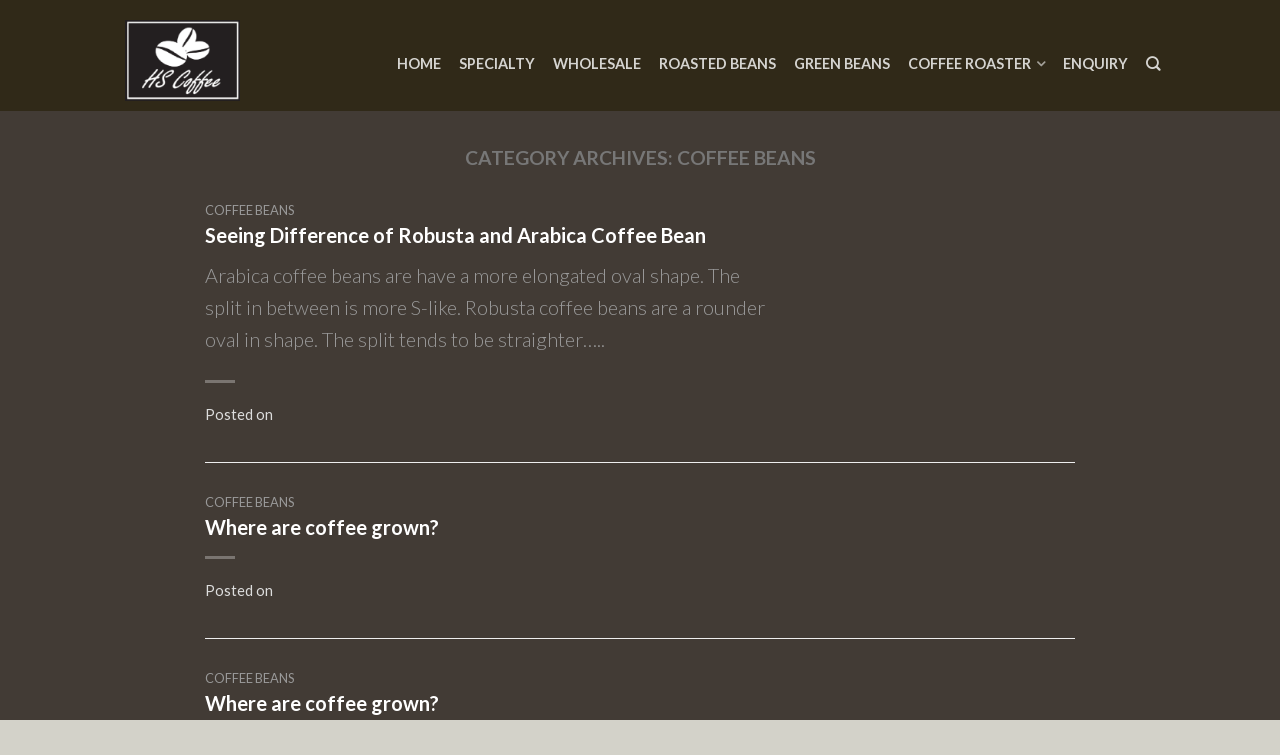

--- FILE ---
content_type: text/html; charset=UTF-8
request_url: https://www.hscoffeebean.com/category/coffee-beans
body_size: 7944
content:
<!DOCTYPE html>
<!--[if lte IE 9 ]><html class="ie lt-ie9" lang="en-US" prefix="og: http://ogp.me/ns#"> <![endif]-->
<!--[if (gte IE 9)|!(IE)]><!--><html lang="en-US" prefix="og: http://ogp.me/ns#"> <!--<![endif]-->
<head>
	<meta charset="UTF-8" />
	<meta name="viewport" content="width=device-width, initial-scale=1.0, maximum-scale=1.0, user-scalable=no" />
	<link rel="profile" href="http://gmpg.org/xfn/11" />
	<link rel="pingback" href="https://www.hscoffeebean.com/xmlrpc.php" />

	    <link rel="shortcut icon" href="https://www.hscoffeebean.com/wp-content/themes/flatsome/favicon.png" />

    <!-- Retina/iOS favicon -->
    <link rel="apple-touch-icon-precomposed" href="https://www.hscoffeebean.com/wp-content/themes/flatsome/apple-touch-icon-precomposed.png" />
<title>Coffee Beans Archives - HS Coffee</title>

<!-- This site is optimized with the Yoast SEO plugin v9.6 - https://yoast.com/wordpress/plugins/seo/ -->
<link rel="canonical" href="https://www.hscoffeebean.com/category/coffee-beans" />
<meta property="og:locale" content="en_US" />
<meta property="og:type" content="object" />
<meta property="og:title" content="Coffee Beans Archives - HS Coffee" />
<meta property="og:url" content="https://www.hscoffeebean.com/category/coffee-beans" />
<meta property="og:site_name" content="HS Coffee" />
<meta name="twitter:card" content="summary" />
<meta name="twitter:title" content="Coffee Beans Archives - HS Coffee" />
<script type='application/ld+json'>{"@context":"https://schema.org","@type":"Organization","url":"https://www.hscoffeebean.com/","sameAs":[],"@id":"https://www.hscoffeebean.com/#organization","name":"HS Coffee Bean","logo":""}</script>
<!-- / Yoast SEO plugin. -->

<link rel='dns-prefetch' href='//fonts.googleapis.com' />
<link rel='dns-prefetch' href='//s.w.org' />
<link rel="alternate" type="application/rss+xml" title="HS Coffee &raquo; Feed" href="https://www.hscoffeebean.com/feed" />
<link rel="alternate" type="application/rss+xml" title="HS Coffee &raquo; Comments Feed" href="https://www.hscoffeebean.com/comments/feed" />
<link rel="alternate" type="application/rss+xml" title="HS Coffee &raquo; Coffee Beans Category Feed" href="https://www.hscoffeebean.com/category/coffee-beans/feed" />
		<script type="text/javascript">
			window._wpemojiSettings = {"baseUrl":"https:\/\/s.w.org\/images\/core\/emoji\/11\/72x72\/","ext":".png","svgUrl":"https:\/\/s.w.org\/images\/core\/emoji\/11\/svg\/","svgExt":".svg","source":{"concatemoji":"https:\/\/www.hscoffeebean.com\/wp-includes\/js\/wp-emoji-release.min.js?ver=5.0.22"}};
			!function(e,a,t){var n,r,o,i=a.createElement("canvas"),p=i.getContext&&i.getContext("2d");function s(e,t){var a=String.fromCharCode;p.clearRect(0,0,i.width,i.height),p.fillText(a.apply(this,e),0,0);e=i.toDataURL();return p.clearRect(0,0,i.width,i.height),p.fillText(a.apply(this,t),0,0),e===i.toDataURL()}function c(e){var t=a.createElement("script");t.src=e,t.defer=t.type="text/javascript",a.getElementsByTagName("head")[0].appendChild(t)}for(o=Array("flag","emoji"),t.supports={everything:!0,everythingExceptFlag:!0},r=0;r<o.length;r++)t.supports[o[r]]=function(e){if(!p||!p.fillText)return!1;switch(p.textBaseline="top",p.font="600 32px Arial",e){case"flag":return s([55356,56826,55356,56819],[55356,56826,8203,55356,56819])?!1:!s([55356,57332,56128,56423,56128,56418,56128,56421,56128,56430,56128,56423,56128,56447],[55356,57332,8203,56128,56423,8203,56128,56418,8203,56128,56421,8203,56128,56430,8203,56128,56423,8203,56128,56447]);case"emoji":return!s([55358,56760,9792,65039],[55358,56760,8203,9792,65039])}return!1}(o[r]),t.supports.everything=t.supports.everything&&t.supports[o[r]],"flag"!==o[r]&&(t.supports.everythingExceptFlag=t.supports.everythingExceptFlag&&t.supports[o[r]]);t.supports.everythingExceptFlag=t.supports.everythingExceptFlag&&!t.supports.flag,t.DOMReady=!1,t.readyCallback=function(){t.DOMReady=!0},t.supports.everything||(n=function(){t.readyCallback()},a.addEventListener?(a.addEventListener("DOMContentLoaded",n,!1),e.addEventListener("load",n,!1)):(e.attachEvent("onload",n),a.attachEvent("onreadystatechange",function(){"complete"===a.readyState&&t.readyCallback()})),(n=t.source||{}).concatemoji?c(n.concatemoji):n.wpemoji&&n.twemoji&&(c(n.twemoji),c(n.wpemoji)))}(window,document,window._wpemojiSettings);
		</script>
		<style type="text/css">
img.wp-smiley,
img.emoji {
	display: inline !important;
	border: none !important;
	box-shadow: none !important;
	height: 1em !important;
	width: 1em !important;
	margin: 0 .07em !important;
	vertical-align: -0.1em !important;
	background: none !important;
	padding: 0 !important;
}
</style>
		<style type="text/css">
		</style>
		<link rel='stylesheet' id='wp-block-library-css'  href='https://www.hscoffeebean.com/wp-includes/css/dist/block-library/style.min.css?ver=5.0.22' type='text/css' media='all' />
<link rel='stylesheet' id='select2-css'  href='https://www.hscoffeebean.com/wp-content/plugins/beautiful-taxonomy-filters/public/css/select2.min.css?ver=2.4.3' type='text/css' media='all' />
<link rel='stylesheet' id='beautiful-taxonomy-filters-basic-css'  href='https://www.hscoffeebean.com/wp-content/plugins/beautiful-taxonomy-filters/public/css/beautiful-taxonomy-filters-base.min.css?ver=2.4.3' type='text/css' media='all' />
<link rel='stylesheet' id='fts-feeds-css'  href='https://www.hscoffeebean.com/wp-content/plugins/feed-them-social/feeds/css/styles.css?ver=2.8.9' type='text/css' media='' />
<link rel='stylesheet' id='flatsome-icons-css'  href='https://www.hscoffeebean.com/wp-content/themes/flatsome/css/fonts.css?ver=2.7.5' type='text/css' media='all' />
<link rel='stylesheet' id='flatsome-animations-css'  href='https://www.hscoffeebean.com/wp-content/themes/flatsome/css/animations.css?ver=2.7.5' type='text/css' media='all' />
<link rel='stylesheet' id='flatsome-main-css-css'  href='https://www.hscoffeebean.com/wp-content/themes/flatsome/css/foundation.css?ver=2.7.5' type='text/css' media='all' />
<link rel='stylesheet' id='flatsome-style-css'  href='https://www.hscoffeebean.com/wp-content/themes/flatsome-child/style.css?ver=2.7.5' type='text/css' media='all' />
<link rel='stylesheet' id='flatsome-googlefonts-css'  href='//fonts.googleapis.com/css?family=Dancing+Script%3A300%2C400%2C700%2C900%7CLato%3A300%2C400%2C700%2C900%7CLato%3A300%2C400%2C700%2C900%7CLato%3A300%2C400%2C700%2C900&#038;subset=latin&#038;ver=5.0.22' type='text/css' media='all' />
<script type="text/javascript">(function(a,d){if(a._nsl===d){a._nsl=[];var c=function(){if(a.jQuery===d)setTimeout(c,33);else{for(var b=0;b<a._nsl.length;b++)a._nsl[b].call(a,a.jQuery);a._nsl={push:function(b){b.call(a,a.jQuery)}}}};c()}})(window);</script><script type='text/javascript' src='https://www.hscoffeebean.com/wp-includes/js/jquery/jquery.js?ver=1.12.4'></script>
<script type='text/javascript' src='https://www.hscoffeebean.com/wp-includes/js/jquery/jquery-migrate.min.js?ver=1.4.1'></script>
<script type='text/javascript' src='https://www.hscoffeebean.com/wp-content/plugins/feed-them-social/feeds/js/powered-by.js?ver=2.8.9'></script>
<script type='text/javascript' src='https://www.hscoffeebean.com/wp-content/plugins/feed-them-social/feeds/js/fts-global.js?ver=2.8.9'></script>
<link rel='https://api.w.org/' href='https://www.hscoffeebean.com/wp-json/' />
<link rel="EditURI" type="application/rsd+xml" title="RSD" href="https://www.hscoffeebean.com/xmlrpc.php?rsd" />
<link rel="wlwmanifest" type="application/wlwmanifest+xml" href="https://www.hscoffeebean.com/wp-includes/wlwmanifest.xml" /> 
<meta name="generator" content="WordPress 5.0.22" />
<!-- Start Genie WP Favicon -->
<link rel="shortcut icon" href="http://www.hscoffeebean.com/wp-content/uploads/gwpf_icon/favicon.png" />
<link rel="apple-touch-icon" href="http://www.hscoffeebean.com/wp-content/uploads/gwpf_icon/favicon.png" />
<!-- End Genie WP Favicon -->
<style> .entry-footer .byline{ display:none !important; } </style><style> .entry-meta .byline{ display:none !important; } </style><style> .entry-footer .posted-on{ display:none !important; } </style><style> .entry-meta .entry-date{ display:none !important; } </style><style> .entry-meta .date{ display:none !important; } </style><style> .entry-footer .cat-links{ display:none !important; } </style><style> .entry-meta .cat-links{ display:none !important; } </style><style> .entry-meta .categories-links{ display:none !important; } </style><style> .entry-footer .comments-link{ display:none !important; } </style><style> .entry-meta .comments-link{ display:none !important; } </style><style> .entry-footer .edit-link{ display:none !important; } </style><style> .entry-meta .edit-link{ display:none !important; } </style><!--[if lt IE 9]><link rel="stylesheet" type="text/css" href="https://www.hscoffeebean.com/wp-content/themes/flatsome/css/ie8.css"><script src="//html5shim.googlecode.com/svn/trunk/html5.js"></script><script>var head = document.getElementsByTagName('head')[0],style = document.createElement('style');style.type = 'text/css';style.styleSheet.cssText = ':before,:after{content:none !important';head.appendChild(style);setTimeout(function(){head.removeChild(style);}, 0);</script><![endif]--><!-- Custom CSS Codes --><style type="text/css"> .top-bar-nav a.nav-top-link,body,p,#top-bar,.cart-inner .nav-dropdown,.nav-dropdown{font-family:Lato,helvetica,arial,sans-serif!important;}.header-nav a.nav-top-link, a.cart-link, .mobile-sidebar a{font-family:Lato,helvetica,arial,sans-serif!important;}h1,h2,h3,h4,h5,h6{font-family:Lato,helvetica,arial,sans-serif!important;}.alt-font{font-family:Dancing Script,Georgia,serif!important;} #masthead{ height:111px;}#logo a img{ max-height:81px} #masthead #logo{width:200px;}#masthead #logo a{max-width:200px} #masthead.stuck.move_down{height:70px;}.wide-nav.move_down{top:70px;}#masthead.stuck.move_down #logo a img{ max-height:60px } ul.header-nav li a {font-size:90%}body{background-color:#d3d2c9; background-image:url(""); } #masthead{background-color:#302918; ;} .slider-nav-reveal .flickity-prev-next-button, #main-content{background-color:#423b35!important} .wide-nav {background-color:#212121} #top-bar{background-color:#627f9a } .alt-button.primary,.callout.style3 .inner .inner-text,.add-to-cart-grid .cart-icon strong,.tagcloud a,.navigation-paging a, .navigation-image a ,ul.page-numbers a, ul.page-numbers li > span,#masthead .mobile-menu a,.alt-button, #logo a, li.mini-cart .cart-icon strong,.widget_product_tag_cloud a, .widget_tag_cloud a,.post-date,#masthead .mobile-menu a.mobile-menu a,.checkout-group h3,.order-review h3 {color:#627f9a;}.slider-nav-circle .flickity-prev-next-button:hover svg, .slider-nav-circle .flickity-prev-next-button:hover .arrow, .ux-box.ux-text-badge:hover .ux-box-text, .ux-box.ux-text-overlay .ux-box-image,.ux-header-element a:hover,.featured-table.ux_price_table .title,.scroll-to-bullets a strong,.scroll-to-bullets a.active,.scroll-to-bullets a:hover,.tabbed-content.pos_pills ul.tabs li.active a,.ux_hotspot,ul.page-numbers li > span,.label-new.menu-item a:after,.add-to-cart-grid .cart-icon strong:hover,.text-box-primary, .navigation-paging a:hover, .navigation-image a:hover ,.next-prev-nav .prod-dropdown > a:hover,ul.page-numbers a:hover,.widget_product_tag_cloud a:hover,.widget_tag_cloud a:hover,.custom-cart-count,.iosSlider .sliderNav a:hover span, li.mini-cart.active .cart-icon strong,.product-image .quick-view, .product-image .product-bg, #submit, button, #submit, button, .button, input[type="submit"],li.mini-cart.active .cart-icon strong,.post-item:hover .post-date,.blog_shortcode_item:hover .post-date,.column-slider .sliderNav a:hover,.ux_banner {background-color:#627f9a}.slider-nav-circle .flickity-prev-next-button:hover svg, .slider-nav-circle .flickity-prev-next-button:hover .arrow, .ux-header-element a:hover,.featured-table.ux_price_table,.text-bordered-primary,.callout.style3 .inner,ul.page-numbers li > span,.add-to-cart-grid .cart-icon strong, .add-to-cart-grid .cart-icon-handle,.add-to-cart-grid.loading .cart-icon strong,.navigation-paging a, .navigation-image a ,ul.page-numbers a ,ul.page-numbers a:hover,.post.sticky,.widget_product_tag_cloud a, .widget_tag_cloud a,.next-prev-nav .prod-dropdown > a:hover,.iosSlider .sliderNav a:hover span,.column-slider .sliderNav a:hover,.woocommerce .order-review, .woocommerce-checkout form.login,.button, button, li.mini-cart .cart-icon strong,li.mini-cart .cart-icon .cart-icon-handle,.post-date{border-color:#627f9a;}.ux-loading{border-left-color:#627f9a;}.primary.alt-button:hover,.button.alt-button:hover{background-color:#627f9a!important}.flickity-prev-next-button:hover svg, .flickity-prev-next-button:hover .arrow, .featured-box:hover svg, .featured-img svg:hover{fill:#627f9a!important;}.slider-nav-circle .flickity-prev-next-button:hover svg, .slider-nav-circle .flickity-prev-next-button:hover .arrow, .featured-box:hover .featured-img-circle svg{fill:#FFF!important;}.featured-box:hover .featured-img-circle{background-color:#627f9a!important; border-color:#627f9a!important;} .star-rating:before, .woocommerce-page .star-rating:before, .star-rating span:before{color:#d26e4b}.secondary.alt-button,li.menu-sale a{color:#d26e4b!important}.secondary-bg.button.alt-button.success:hover,.label-sale.menu-item a:after,.mini-cart:hover .custom-cart-count,.callout .inner,.button.secondary,.button.checkout,#submit.secondary, button.secondary, .button.secondary, input[type="submit"].secondary{background-color:#d26e4b}.button.secondary,.button.secondary{border-color:#d26e4b;}.secondary.alt-button:hover{color:#FFF!important;background-color:#d26e4b!important}ul.page-numbers li > span{color:#FFF;} .callout.style3 .inner.success-bg .inner-text,.woocommerce-message{color:#7a9c59!important}.success-bg,.woocommerce-message:before,.woocommerce-message:after{color:#FFF!important; background-color:#7a9c59}.label-popular.menu-item a:after,.add-to-cart-grid.loading .cart-icon strong,.add-to-cart-grid.added .cart-icon strong{background-color:#7a9c59;border-color:#7a9c59;}.add-to-cart-grid.loading .cart-icon .cart-icon-handle,.add-to-cart-grid.added .cart-icon .cart-icon-handle{border-color:#7a9c59}.label-new.menu-item > a:after{content:"New";}.label-hot.menu-item > a:after{content:"Hot";}.label-sale.menu-item > a:after{content:"Sale";}.label-popular.menu-item > a:after{content:"Popular";}.featured_item_image{max-height:250px}.callout .inner.callout-new-bg{background-color:#7a9c59!important;}.callout.style3 .inner.callout-new-bg{background-color:none!important;border-color:#7a9c59!important} .row.container {margin-bottom:0px !important;}.content_row {background-color:transparent;border: 0px solid #333333;padding:20px;}.footer {padding:30px 0 0;border-top:0px solid #EEE;}#logo a img {max-height:81px;margin-left:10px;}.About_Us_Image {padding:10px 20px 20px 0px;}.Wholesale_Image {padding:10px 20px 20px 0px;}.widget_nav_menu ul li.current-menu-item a {color:#d26e4b;border-right:none;}.page-wrapper {padding:30px 0 0px;}.message-box .inner .button {margin:0 10px;line-height:1;}.message-box .inner {padding:5px;}.button.white.alt-button {color:#ccc;}.dark h1, .dark h2, .dark h3, .dark h4, .dark h5 {color:#aaa;}</style><style>#small-12-ioi{overflow:hidden;}#small-12-ioi::after{clear:both; content:' '; display:block}#small-12-ioi>*{width:819px; float:left; margin:0}#small-12-ioi>#small-12-io{margin-left:-819px; background-color:rgb(66, 59, 53); width:100%}</style>
</head>

<body class="archive category category-coffee-beans category-20 antialiased group-blog dark-header org-dark-header full-width elementor-default elementor-kit-22376">


	<div id="wrapper">
		<div class="header-wrapper before-sticky">
				<header id="masthead" class="site-header" role="banner">
			<div class="row"> 
				<div class="large-12 columns header-container">
					<div class="mobile-menu show-for-small">
						<a href="#jPanelMenu" class="off-canvas-overlay" data-pos="left" data-color="light"><span class="icon-menu"></span></a>
					</div><!-- end mobile menu -->

					 
					<div id="logo" class="logo-left">
						<a href="https://www.hscoffeebean.com/" title="HS Coffee - Coffee Beans" rel="home">
							<img src="http://www.hscoffeebean.com/wp-content/uploads/2015/12/hsCoffee-LogoV4.png" class="header_logo " alt="HS Coffee"/>						</a>
					</div><!-- .logo -->
					
					<div class="left-links">
											</div><!-- .left-links -->

					
					<div class="right-links">
						<ul id="site-navigation" class="header-nav">
							
																						
								
									<li id="menu-item-19881" class="menu-item menu-item-type-post_type menu-item-object-page menu-item-home menu-item-19881"><a href="https://www.hscoffeebean.com/" class="nav-top-link">Home</a></li>
<li id="menu-item-19884" class="menu-item menu-item-type-post_type menu-item-object-page menu-item-19884"><a href="https://www.hscoffeebean.com/arabica-coffee-beans.html" class="nav-top-link">Specialty</a></li>
<li id="menu-item-19883" class="menu-item menu-item-type-post_type menu-item-object-page menu-item-19883"><a href="https://www.hscoffeebean.com/wholesale-supplier-arabica-coffee-bean-2.html" class="nav-top-link">Wholesale</a></li>
<li id="menu-item-20649" class="menu-item menu-item-type-post_type menu-item-object-page menu-item-20649"><a href="https://www.hscoffeebean.com/freshly-roasted-coffee-bean.html" class="nav-top-link">Roasted Beans</a></li>
<li id="menu-item-21258" class="menu-item menu-item-type-post_type menu-item-object-page menu-item-21258"><a href="https://www.hscoffeebean.com/arabica-coffee-beans/green-coffee-beans.html" class="nav-top-link">Green Beans</a></li>
<li id="menu-item-22399" class="menu-item menu-item-type-post_type menu-item-object-page menu-item-has-children menu-parent-item menu-item-22399"><a href="https://www.hscoffeebean.com/behmor-ab-plus-2020sr-coffee-roaster-asia.html" class="nav-top-link">Coffee Roaster</a>
<div class=nav-dropdown><ul>
	<li id="menu-item-22395" class="menu-item menu-item-type-post_type menu-item-object-page menu-item-22395"><a href="https://www.hscoffeebean.com/behmor-ab-plus-2020sr-coffee-roaster-asia.html">Behmor 2020SR Coffee Roaster</a></li>
	<li id="menu-item-22396" class="menu-item menu-item-type-post_type menu-item-object-page menu-item-22396"><a href="https://www.hscoffeebean.com/behmor-1600-plus-coffee-roaster-asia.html">Behmor 1600 Plus Coffee Roaster</a></li>
</ul></div>
</li>
<li id="menu-item-19882" class="menu-item menu-item-type-post_type menu-item-object-page menu-item-19882"><a href="https://www.hscoffeebean.com/enquiry.html" class="nav-top-link">Enquiry</a></li>

																<li class="search-dropdown">
									<a href="#" class="nav-top-link icon-search"></a>
									<div class="nav-dropdown">
										

<div class="row collapse search-wrapper">
<form method="get" id="searchform" class="searchform" action="https://www.hscoffeebean.com/" role="search">
	  <div class="large-10 small-10 columns">
	   		<input type="search" class="field" name="s" value="" id="s" placeholder="Search&hellip;" />
	  </div><!-- input -->
	  <div class="large-2 small-2 columns">
	    <button class="button secondary postfix"><i class="icon-search"></i></button>
	  </div><!-- button -->
</form>
</div><!-- row -->

		
									</div><!-- .nav-dropdown -->
								</li><!-- .search-dropdown -->
										                    		
		                   	
							
												
												
					<!-- Show mini cart if Woocommerce is activated -->

						
									</ul><!-- .header-nav -->
			</div><!-- .right-links -->
		</div><!-- .large-12 -->
	</div><!-- .row -->


</header><!-- .header -->

</div><!-- .header-wrapper -->

<div id="main-content" class="site-main hfeed dark">


<!-- woocommerce message -->

 <div class="page-wrapper blog-list page-no-sidebar">
	<div class="row">

		<div id="content" class="large-12 columns" role="main">

		
			<header class="page-header">
				<h1 class="page-title">
					Category Archives: <span>Coffee Beans</span>				</h1>
							</header><!-- .page-header -->


	<div class="page-inner">

						
				<div class="blog-list-style">
<article id="post-20615" class="post-20615 post type-post status-publish format-standard hentry category-coffee-beans">
	<div class="row">
	
    <div class="large-8 columns">

	<div class="entry-content">
										<span class="cat-links">
				<a href="https://www.hscoffeebean.com/category/coffee-beans" rel="category tag">Coffee Beans</a>			</span>

				<h3 class="entry-title"><a href="https://www.hscoffeebean.com/coffee-beans/see-difference-robusta-arabica-coffee-bean.html" rel="bookmark">Seeing Difference of Robusta and Arabica Coffee Bean</a></h3>
		<p>Arabica coffee beans are have a more elongated oval shape. The split in between is more S-like. Robusta coffee beans are a rounder oval in shape. The split tends to be straighter&#8230;..</p>
				<div class="tx-div small"></div>

				<div class="entry-meta">
			<span class="posted-on">Posted on <a href="https://www.hscoffeebean.com/coffee-beans/see-difference-robusta-arabica-coffee-bean.html" rel="bookmark"><time class="entry-date published" datetime="2016-10-04T16:25:30+00:00">October 4, 2016</time><time class="updated" datetime="2016-10-29T13:27:30+00:00">October 29, 2016</time></a></span><span class="byline"> by <span class="meta-author vcard"><a class="url fn n" href="https://www.hscoffeebean.com/author/admin">admin</a></span></span>  		</div><!-- .entry-meta -->
			</div><!-- .entry-content -->
	</div><!-- .large-8 -->
</div><!-- .row -->
	
</article><!-- #post-## -->
</div><!-- .blog-list-style -->

			
				<div class="blog-list-style">
<article id="post-20602" class="post-20602 post type-post status-publish format-standard hentry category-coffee-beans">
	<div class="row">
	
    <div class="large-8 columns">

	<div class="entry-content">
										<span class="cat-links">
				<a href="https://www.hscoffeebean.com/category/coffee-beans" rel="category tag">Coffee Beans</a>			</span>

				<h3 class="entry-title"><a href="https://www.hscoffeebean.com/coffee-beans/where-are-coffee-grown-2.html" rel="bookmark">Where are coffee grown?</a></h3>
						<div class="tx-div small"></div>

				<div class="entry-meta">
			<span class="posted-on">Posted on <a href="https://www.hscoffeebean.com/coffee-beans/where-are-coffee-grown-2.html" rel="bookmark"><time class="entry-date published" datetime="2016-10-04T16:06:53+00:00">October 4, 2016</time><time class="updated" datetime="2016-10-08T14:58:22+00:00">October 8, 2016</time></a></span><span class="byline"> by <span class="meta-author vcard"><a class="url fn n" href="https://www.hscoffeebean.com/author/admin">admin</a></span></span>  		</div><!-- .entry-meta -->
			</div><!-- .entry-content -->
	</div><!-- .large-8 -->
</div><!-- .row -->
	
</article><!-- #post-## -->
</div><!-- .blog-list-style -->

			
				<div class="blog-list-style">
<article id="post-20577" class="post-20577 post type-post status-publish format-standard hentry category-coffee-beans">
	<div class="row">
	
    <div class="large-8 columns">

	<div class="entry-content">
										<span class="cat-links">
				<a href="https://www.hscoffeebean.com/category/coffee-beans" rel="category tag">Coffee Beans</a>			</span>

				<h3 class="entry-title"><a href="https://www.hscoffeebean.com/coffee-beans/where-are-coffee-grown.html" rel="bookmark">Where are coffee grown?</a></h3>
		<p>Coffee producing countries are those located near the equator, 25 degree latitude north of Equator and 30 degree latitude south of Equator. It can be viewed as occupying a band around the equator, known as the coffee belt&#8230;&#8230;..</p>
				<div class="tx-div small"></div>

				<div class="entry-meta">
			<span class="posted-on">Posted on <a href="https://www.hscoffeebean.com/coffee-beans/where-are-coffee-grown.html" rel="bookmark"><time class="entry-date published" datetime="2016-10-01T14:21:43+00:00">October 1, 2016</time><time class="updated" datetime="2016-10-08T14:03:59+00:00">October 8, 2016</time></a></span><span class="byline"> by <span class="meta-author vcard"><a class="url fn n" href="https://www.hscoffeebean.com/author/admin">admin</a></span></span>  		</div><!-- .entry-meta -->
			</div><!-- .entry-content -->
	</div><!-- .large-8 -->
</div><!-- .row -->
	
</article><!-- #post-## -->
</div><!-- .blog-list-style -->

			
				<div class="blog-list-style">
<article id="post-20575" class="post-20575 post type-post status-publish format-standard hentry category-coffee-beans">
	<div class="row">
	
    <div class="large-8 columns">

	<div class="entry-content">
										<span class="cat-links">
				<a href="https://www.hscoffeebean.com/category/coffee-beans" rel="category tag">Coffee Beans</a>			</span>

				<h3 class="entry-title"><a href="https://www.hscoffeebean.com/coffee-beans/coffee-bean-families.html" rel="bookmark">Coffee Bean Families</a></h3>
		<p>Largely 3 families of coffee : Arabica, Robusta and Libreica.</p>
				<div class="tx-div small"></div>

				<div class="entry-meta">
			<span class="posted-on">Posted on <a href="https://www.hscoffeebean.com/coffee-beans/coffee-bean-families.html" rel="bookmark"><time class="entry-date published" datetime="2016-10-01T14:16:49+00:00">October 1, 2016</time><time class="updated" datetime="2016-10-08T14:12:40+00:00">October 8, 2016</time></a></span><span class="byline"> by <span class="meta-author vcard"><a class="url fn n" href="https://www.hscoffeebean.com/author/admin">admin</a></span></span>  		</div><!-- .entry-meta -->
			</div><!-- .entry-content -->
	</div><!-- .large-8 -->
</div><!-- .row -->
	
</article><!-- #post-## -->
</div><!-- .blog-list-style -->

			
				<div class="blog-list-style">
<article id="post-19644" class="post-19644 post type-post status-publish format-standard hentry category-coffee-beans">
	<div class="row">
	
    <div class="large-8 columns">

	<div class="entry-content">
										<span class="cat-links">
				<a href="https://www.hscoffeebean.com/category/coffee-beans" rel="category tag">Coffee Beans</a>			</span>

				<h3 class="entry-title"><a href="https://www.hscoffeebean.com/coffee-beans/where-are-arabica-beans-from.html" rel="bookmark">Where are Arabica Beans from ?</a></h3>
		<p>Arabica Coffee Beans are found all over the world. Here are the list of countries where they come from :</p>
				<div class="tx-div small"></div>

				<div class="entry-meta">
			<span class="posted-on">Posted on <a href="https://www.hscoffeebean.com/coffee-beans/where-are-arabica-beans-from.html" rel="bookmark"><time class="entry-date published" datetime="2015-08-28T04:50:02+00:00">August 28, 2015</time><time class="updated" datetime="2016-10-01T14:08:45+00:00">October 1, 2016</time></a></span><span class="byline"> by <span class="meta-author vcard"><a class="url fn n" href="https://www.hscoffeebean.com/author/admin">admin</a></span></span>  		<span class="comments-link right"><a href="https://www.hscoffeebean.com/coffee-beans/where-are-arabica-beans-from.html#respond">Leave a comment</a></span>
				</div><!-- .entry-meta -->
			</div><!-- .entry-content -->
	</div><!-- .large-8 -->
</div><!-- .row -->
	
</article><!-- #post-## -->
</div><!-- .blog-list-style -->

			

		
		 <div class="large-12 columns navigation-container">
					</div>
	</div><!-- .page-inner -->

	</div><!-- #content -->

	<div class="large-3 columns left">
			</div><!-- end sidebar -->

</div><!-- end row -->	
</div><!-- end page-wrapper -->




</div><!-- #main-content -->

<footer class="footer-wrapper" role="contentinfo">	

<!-- FOOTER 1 -->
<div class="footer footer-1 dark"  style="background-color:#282118">
	<div class="row">
   		<div id="nav_menu-6" class="large-3 columns widget left widget_nav_menu"><div class="menu-footer-2-column-1-container"><ul id="menu-footer-2-column-1" class="menu"><li id="menu-item-20133" class="menu-item menu-item-type-post_type menu-item-object-page menu-item-home menu-item-20133"><a href="https://www.hscoffeebean.com/">Home</a></li>
<li id="menu-item-20134" class="menu-item menu-item-type-post_type menu-item-object-page menu-item-20134"><a href="https://www.hscoffeebean.com/about-us.html">About Us</a></li>
<li id="menu-item-21257" class="menu-item menu-item-type-post_type menu-item-object-page menu-item-21257"><a href="https://www.hscoffeebean.com/coffee-accessories-equipment.html">Accessories</a></li>
</ul></div></div><div id="nav_menu-5" class="large-3 columns widget left widget_nav_menu"><div class="menu-footer-2-column-2-container"><ul id="menu-footer-2-column-2" class="menu"><li id="menu-item-20275" class="menu-item menu-item-type-post_type menu-item-object-page menu-item-20275"><a href="https://www.hscoffeebean.com/partnership.html">Partnership</a></li>
<li id="menu-item-20135" class="menu-item menu-item-type-post_type menu-item-object-page menu-item-20135"><a href="https://www.hscoffeebean.com/roasting-service.html">Roasting Service</a></li>
<li id="menu-item-20480" class="menu-item menu-item-type-post_type menu-item-object-page menu-item-20480"><a href="https://www.hscoffeebean.com/useful-info.html">Useful Info</a></li>
</ul></div></div><div id="nav_menu-4" class="large-3 columns widget left widget_nav_menu"><div class="menu-footer-2-column-3-container"><ul id="menu-footer-2-column-3" class="menu"><li id="menu-item-20138" class="menu-item menu-item-type-post_type menu-item-object-page menu-item-20138"><a href="https://www.hscoffeebean.com/philosophy.html">Philosophy</a></li>
<li id="menu-item-20139" class="menu-item menu-item-type-post_type menu-item-object-page menu-item-20139"><a href="https://www.hscoffeebean.com/privacy.html">Privacy</a></li>
<li id="menu-item-21537" class="menu-item menu-item-type-post_type menu-item-object-page menu-item-21537"><a href="https://www.hscoffeebean.com/nitrocoldbrewcoffee.html">Nitro Cold Brew</a></li>
</ul></div></div><div id="text-9" class="large-3 columns widget left widget_text">			<div class="textwidget"><ul>
<li><strong><strong>Our Office :</strong></li>
<li style="font-weight: 300;">629 Aljunied Road, #06-18, Cititech Industrial Building, Singapore 389838</li>
<li style="font-weight: 300;">WSAP: +6562420002</li>
</ul>
<div style="margin-top: 10px;">
<div class="social-icons size-normal">
    	    	<a href="#" target="_blank"  rel="nofollow" class="icon icon_facebook tip-top" title="Follow us on Facebook"><span class="icon-facebook"></span></a>				<a href="mailto:sales@hscoffeebean.com" target="_blank" rel="nofollow" class="icon icon_email tip-top" title="Send us an email"><span class="icon-envelop"></span></a>				<a href="#" target="_blank" rel="nofollow" class="icon icon_googleplus tip-top" title="Follow us on Google+"><span class="icon-google-plus"></span></a>						<a href="#" target="_blank" rel="nofollow" class="icon icon_linkedin tip-top" title="Follow us on LinkedIn"><span class="icon-linkedin"></span></a>		<a href="#" target="_blank" rel="nofollow" class="icon icon_youtube tip-top" title="Follow us on YouTube"><span class="icon-youtube"></span></a>						     </div>
</p></div>
</div>
		</div>        
	</div><!-- end row -->
</div><!-- end footer 1 -->


<!-- FOOTER 2 -->


<div class="absolute-footer dark" style="background-color:#000000">
<div class="row">
	<div class="large-12 columns">
		<div class="left">
			 		<div class="copyright-footer">Copyright 2014 © HS Coffee Roast  | <a href='http://www.hscoffeebean.com/sitemap.html'>Sitemap</a></div>
		</div><!-- .left -->
		<div class="right">
						</div>
	</div><!-- .large-12 -->
</div><!-- .row-->
</div><!-- .absolute-footer -->
</footer><!-- .footer-wrapper -->
</div><!-- #wrapper -->

<!-- back to top -->
<a href="#top" id="top-link" class="animated fadeInUp"><span class="icon-angle-up"></span></a>



<!-- Mobile Popup -->
<div id="jPanelMenu" class="mfp-hide">
    <div class="mobile-sidebar">
        
        <ul class="mobile-main-menu">
                <li class="search">
            

<div class="row collapse search-wrapper">
<form method="get" id="searchform" class="searchform" action="https://www.hscoffeebean.com/" role="search">
	  <div class="large-10 small-10 columns">
	   		<input type="search" class="field" name="s" value="" id="s" placeholder="Search&hellip;" />
	  </div><!-- input -->
	  <div class="large-2 small-2 columns">
	    <button class="button secondary postfix"><i class="icon-search"></i></button>
	  </div><!-- button -->
</form>
</div><!-- row -->

    
        </li><!-- .search-dropdown -->
        
        <li class="menu-item menu-item-type-post_type menu-item-object-page menu-item-home menu-item-19881"><a href="https://www.hscoffeebean.com/">Home</a></li>
<li class="menu-item menu-item-type-post_type menu-item-object-page menu-item-19884"><a href="https://www.hscoffeebean.com/arabica-coffee-beans.html">Specialty</a></li>
<li class="menu-item menu-item-type-post_type menu-item-object-page menu-item-19883"><a href="https://www.hscoffeebean.com/wholesale-supplier-arabica-coffee-bean-2.html">Wholesale</a></li>
<li class="menu-item menu-item-type-post_type menu-item-object-page menu-item-20649"><a href="https://www.hscoffeebean.com/freshly-roasted-coffee-bean.html">Roasted Beans</a></li>
<li class="menu-item menu-item-type-post_type menu-item-object-page menu-item-21258"><a href="https://www.hscoffeebean.com/arabica-coffee-beans/green-coffee-beans.html">Green Beans</a></li>
<li class="menu-item menu-item-type-post_type menu-item-object-page menu-item-has-children menu-parent-item menu-item-22399"><a href="https://www.hscoffeebean.com/behmor-ab-plus-2020sr-coffee-roaster-asia.html">Coffee Roaster</a>
<ul class="sub-menu">
	<li class="menu-item menu-item-type-post_type menu-item-object-page menu-item-22395"><a href="https://www.hscoffeebean.com/behmor-ab-plus-2020sr-coffee-roaster-asia.html">Behmor 2020SR Coffee Roaster</a></li>
	<li class="menu-item menu-item-type-post_type menu-item-object-page menu-item-22396"><a href="https://www.hscoffeebean.com/behmor-1600-plus-coffee-roaster-asia.html">Behmor 1600 Plus Coffee Roaster</a></li>
</ul>
</li>
<li class="menu-item menu-item-type-post_type menu-item-object-page menu-item-19882"><a href="https://www.hscoffeebean.com/enquiry.html">Enquiry</a></li>

                </ul>

        
       
            </div><!-- inner -->
</div><!-- #mobile-menu -->

<script type='text/javascript' src='https://www.hscoffeebean.com/wp-content/plugins/beautiful-taxonomy-filters/public/js/select2/select2.full.min.js?ver=2.4.3'></script>
<script type='text/javascript'>
/* <![CDATA[ */
var btf_localization = {"ajaxurl":"https:\/\/www.hscoffeebean.com\/wp-admin\/admin-ajax.php","min_search":"8","allow_clear":"","show_description":"","disable_select2":"","conditional_dropdowns":"","language":"","rtl":"","disable_fuzzy":"","show_count":""};
/* ]]> */
</script>
<script type='text/javascript' src='https://www.hscoffeebean.com/wp-content/plugins/beautiful-taxonomy-filters/public/js/beautiful-taxonomy-filters-public.js?ver=2.4.3'></script>
<script type='text/javascript' src='https://www.hscoffeebean.com/wp-content/themes/flatsome/js/modernizr.js?ver=2.7.5'></script>
<script type='text/javascript' src='https://www.hscoffeebean.com/wp-content/themes/flatsome/js/flatsome-plugins.js?ver=2.7.5'></script>
<script type='text/javascript'>
/* <![CDATA[ */
var ajaxURL = {"ajaxurl":"https:\/\/www.hscoffeebean.com\/wp-admin\/admin-ajax.php"};
/* ]]> */
</script>
<script type='text/javascript' src='https://www.hscoffeebean.com/wp-content/themes/flatsome/js/flatsome-theme.js?ver=2.7.5'></script>
<script type='text/javascript' src='https://www.hscoffeebean.com/wp-includes/js/wp-embed.min.js?ver=5.0.22'></script>

</body>
</html>
<!--
Performance optimized by W3 Total Cache. Learn more: https://www.boldgrid.com/w3-total-cache/


Served from: www.hscoffeebean.com @ 2026-01-17 10:47:22 by W3 Total Cache
-->